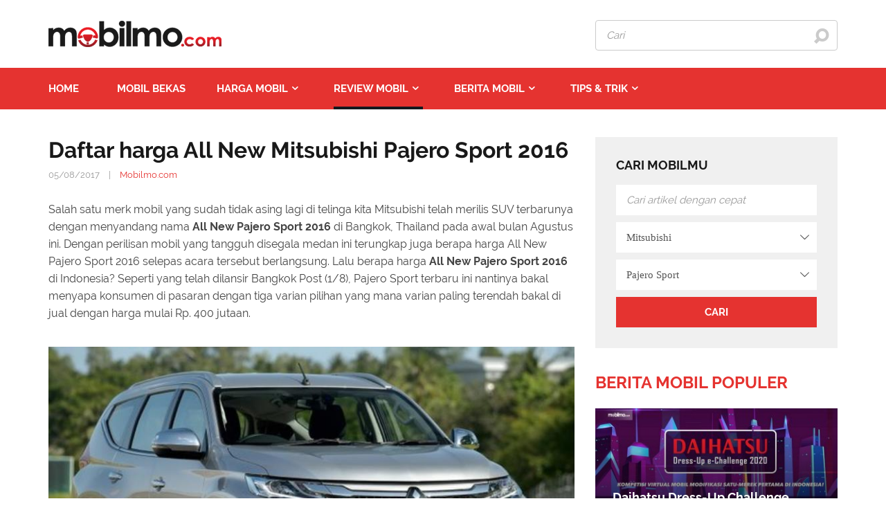

--- FILE ---
content_type: text/html; charset=utf-8
request_url: https://mobilmo.com/review-mobil/daftar-harga-all-new-mitsubishi-pajero-sport-2016-aid1013
body_size: 13733
content:
<!DOCTYPE html>

<html lang="id">
<head>
    <meta charset="utf-8">
    <meta http-equiv="X-UA-Compatible" content="IE=edge">
    <meta name="viewport" content="width=device-width, initial-scale=1">
    <link href="/Content/images/favicon.png" rel="shortcut icon" type="image/x-icon" />
    <script data-ad-client="ca-pub-3991376455024704" async src="https://pagead2.googlesyndication.com/pagead/js/adsbygoogle.js"></script>
    <meta name="google-site-verification" content="sK0AxeI5O-bB6Yqf8iSJoWq-YXtW5K_aL5QczGuvdas" />
    <script src="https://api.flygame.io/sdk/widget/id_mobilmo.1445.js" async></script>


    <title>Daftar harga All New Mitsubishi Pajero Sport 2016</title>
        <meta name="robots" content="index,follow" />
    <meta name="description" content="Salah satu merk mobil yang sudah tidak asing lagi di telinga kita Mitsubishi telah merilis SUV terbarunya dengan menyandang nama All New Pajero Sport 2016 di Bangkok, Thailand pada awal bulan Agustus ini. Dengan perilisan mobil yang tangguh disegala medan ini terungkap juga berapa harga All New Pajero Sport 2016 selepas acara tersebut berlangsung." />

    <meta name="keywords" content="Mobil terbaru, All New Pajero Sport 2016, Harga Pajero Sport terbaru, Harga mobil, Mitsubishi Pajero Sport 2016, Mobil Mitsubishi Terbaru, Daftar harga mobil" />

    <meta property="og:site_name" content="mobilmo.com" /><meta property="og:title" content="Daftar harga All New Mitsubishi Pajero Sport 2016" /><meta property="og:type" content="article" /><meta property="og:description" content="Salah satu merk mobil yang sudah tidak asing lagi di telinga kita Mitsubishi telah merilis SUV terbarunya dengan menyandang nama All New Pajero Sport 2016 di Bangkok, Thailand pada awal bulan Agustus ini. Dengan perilisan mobil yang tangguh disegala medan ini terungkap juga berapa harga All New Pajero Sport 2016 selepas acara tersebut berlangsung." /><meta property="og:url" content="https://mobilmo.com/review-mobil/daftar-harga-all-new-mitsubishi-pajero-sport-2016-aid1013" /><meta property="og:image" content="https://img.mobilmo.com/2018/01/30/harga-all-new-pajero-c6d4.jpg" /><meta property="og:image:type" content="image/jpg" /><meta property="og:image:width" content="620" /><meta property="og:image:height" content="324" />
    <link rel="canonical" href="https://mobilmo.com/review-mobil/daftar-harga-all-new-mitsubishi-pajero-sport-2016-aid1013" /> <meta name="geo.region" content="ID" /> <meta name="geo.placename" content="Jakarta" /> <meta name="geo.position" content="-6.17511;106.865039" /> <meta name="ICBM" content="-6.17511, 106.865039" /> 
    <link rel="alternate" href="https://mobilmo.com/review-mobil/daftar-harga-all-new-mitsubishi-pajero-sport-2016-aid1013" media="only screen and (max-width: 640px)" /><link rel="alternate" href="https://mobilmo.com/review-mobil/daftar-harga-all-new-mitsubishi-pajero-sport-2016-aid1013" media="handheld" /><link rel="alternate" href="https://mobilmo.com/review-mobil/daftar-harga-all-new-mitsubishi-pajero-sport-2016-aid1013" hreflang="id-id" /><meta http-equiv="content-language" content="id" />
    

    <meta property="og:image" content="https://mobilmo.com/Content/images/logo.png" />
    <meta property="og:image:alt" content="Daftar harga All New Mitsubishi Pajero Sport 2016" />
    <meta property="og:locale" content="id_ID" />
    <meta property="fb:pages" content="221222301232127" />

    <meta property="og:locale:alternate" content="en_US" />
    <meta property="og:locale:alternate" content="en_GB" />


    <script src="/Scripts/lazysizes.min.js" async>
    </script>
<script type="application/ld+json">{"@context": "https://schema.org","@type": "NewsArticle","mainEntityOfPage": {"@type": "WebPage","@id": "https://mobilmo.com/review-mobil/daftar-harga-all-new-mitsubishi-pajero-sport-2016-aid1013"},"headline": "Daftar harga All New Mitsubishi Pajero Sport 2016","image": ["https://img.mobilmo.com//2018/01/30/harga-all-new-pajero-c6d4.jpg"],"datePublished": "2017-08-05T05:14:00","dateModified": "2018-05-07T02:14:54","author": {"@type": "Person","name": "Mobilmo.com"},"publisher": {"@type": "Organization","name": "mobilmo.com","logo": {"@type": "ImageObject","url": "https://img.mobilmo.com/crop/700x310/2018/01/30/harga-all-new-pajero-c6d4.jpg","height": "700","width": "700"        }},"description": "Salah satu merk mobil yang sudah tidak asing lagi di telinga kita Mitsubishi telah merilis SUV terbarunya dengan menyandang nama All New Pajero Sport 2016 di Bangkok, Thailand pada awal bulan Agustus ini. Dengan perilisan mobil yang tangguh disegala medan ini terungkap juga berapa harga All New Pajero Sport 2016 selepas acara tersebut berlangsung."}</script>
    <link href="/StyleLibForDesktop?v=_mvqDnPfa3R-HGD00ZMcmEFClrkwBiFUKV_jtkx2boo1" rel="stylesheet"/>


    


    <link href="/StyleForListing?v=KmRuMBN42VmyttiFs8x7LgDveBdX2JomR_qOsmZdW-81" rel="stylesheet"/>


    <link href="/StyleForDesktop?v=mctofPIsyWcxhEbbaqEtuSkWiolufSF968XLRrjSd7A1" rel="stylesheet"/>




    <!-- Global site tag (gtag.js) - Google Analytics -->




<!-- Google Tag Manager -->
<script>
    (function (w, d, s, l, i) {
    w[l] = w[l] || []; w[l].push({
        'gtm.start':
            new Date().getTime(), event: 'gtm.js'
    }); var f = d.getElementsByTagName(s)[0],
        j = d.createElement(s), dl = l != 'dataLayer' ? '&l=' + l : ''; j.async = true; j.src =
            'https://www.googletagmanager.com/gtm.js?id=' + i + dl; f.parentNode.insertBefore(j, f);
    })(window, document, 'script', 'dataLayer', 'GTM-KRKW3LC');</script>
<!-- End Google Tag Manager -->
</head>
<body>
    <!-- Google Tag Manager (noscript) -->
<noscript>
    <iframe src="https://www.googletagmanager.com/ns.html?id=GTM-KRKW3LC"
            height="0" width="0" style="display:none;visibility:hidden"></iframe>
</noscript>
<!-- End Google Tag Manager (noscript) -->

    

<div class="header" id="header">
    <div class="main">
        <a href="/" class="logo">
            <img src="/Content/images/logo.png" title="Mobilmo.com" alt="Mobilmo.com" />
        </a>
        <div class="box-search">
    <div class="search">
        <input type="text" id="keywordhome" class="input-text" value="" placeholder="Cari" maxlength="100">
        <button class="button-search" onclick="SearchKeywordHome();"><i class=" icon-search"></i></button>
        <span class="icon-close" onclick="showsearch();"><i class="icon-cancel"></i></span>
    </div>
    <span class="icon-mobile" onclick="showsearch();"><i class=" icon-search"></i></span>
</div>



    </div>
</div>



<div class="navi">
    <div class="main">
        <ul class="menu-top">
            <li>
                <a href="/" class="dropdown-item" title="Home"><b class="lg-md">Home </b> <span class="xs"><i class="icon-home"></i></span></a>
            </li>
            <li>
                <a href="/mobil-dijual" class="dropdown-item" title="Mobil bekas">
                    Mobil Bekas
                </a>
            </li>
            <li class="">
                <b data-key="harga-mobil" data-toggle="dropdown" class="dropdown-item" title="Harga Mobil">Harga Mobil<i class="icon-down-open"></i> </b><div class="dropdown-backdrop"></div>
                <div class="sub-menu">
                    <ul class="list-item-menu">
                        <li class="parentmenu"><a href="/harga-mobil" title="Harga Mobil"><i class="icon-angle-right"></i>Harga Mobil</a></li>
                            <li class="">
                                <a title="Harga mobil Toyota" href="/harga-mobil/toyota">
                                    <i class="icon-angle-right"></i>Harga mobil Toyota
                                </a>
                            </li>
                            <li class="">
                                <a title="Harga mobil Honda" href="/harga-mobil/honda">
                                    <i class="icon-angle-right"></i>Harga mobil Honda
                                </a>
                            </li>
                            <li class="">
                                <a title="Harga mobil Daihatsu" href="/harga-mobil/daihatsu">
                                    <i class="icon-angle-right"></i>Harga mobil Daihatsu
                                </a>
                            </li>
                            <li class="">
                                <a title="Harga mobil Nissan" href="/harga-mobil/nissan">
                                    <i class="icon-angle-right"></i>Harga mobil Nissan
                                </a>
                            </li>
                            <li class="">
                                <a title="Harga mobil Suzuki" href="/harga-mobil/suzuki">
                                    <i class="icon-angle-right"></i>Harga mobil Suzuki
                                </a>
                            </li>
                            <li class="">
                                <a title="Harga mobil Kia" href="/harga-mobil/kia">
                                    <i class="icon-angle-right"></i>Harga mobil Kia
                                </a>
                            </li>
                            <li class="">
                                <a title="Harga mobil Mitsubishi" href="/harga-mobil/mitsubishi">
                                    <i class="icon-angle-right"></i>Harga mobil Mitsubishi
                                </a>
                            </li>
                            <li class="">
                                <a title="Harga mobil BMW" href="/harga-mobil/bmw">
                                    <i class="icon-angle-right"></i>Harga mobil BMW
                                </a>
                            </li>
                            <li class="">
                                <a title="Harga mobil Isuzu" href="/harga-mobil/isuzu">
                                    <i class="icon-angle-right"></i>Harga mobil Isuzu
                                </a>
                            </li>
                            <li class="">
                                <a title="Harga mobil Datsun" href="/harga-mobil/datsun">
                                    <i class="icon-angle-right"></i>Harga mobil Datsun
                                </a>
                            </li>
                    </ul>
                        <div class="content-list-submenu">
        <div class="content-list-item ">
            <div class="row">
                    <div class="col-4">
                        <div class="photo">
                            <a href="/harga-mobil/daftar-harga-toyota-november-2021-aid3068" title="Daftar Harga Toyota November 2021">
                                <img src="https://img.mobilmo.com/crop/255x143/2019/09/16/KM1pHMws/toyota-calya-1-2-g-2019-111-9ae1.jpeg" alt="Daftar Harga Toyota November 2021" title="Daftar Harga Toyota November 2021" />
                            </a>
                        </div>
                        <div class="info">
                            <h2 class="title"><a href="/harga-mobil/daftar-harga-toyota-november-2021-aid3068" title="Daftar Harga Toyota November 2021">Daftar Harga Toyota November 2021</a></h2>
                            <p class="date">01/11/2021 </p>
                        </div>
                    </div>
                    <div class="col-4">
                        <div class="photo">
                            <a href="/harga-mobil/daftar-harga-mobil-honda-november-2021-aid3234" title="Daftar Harga Mobil Honda November 2021">
                                <img src="https://img.mobilmo.com/crop/255x143/2019/05/13/KM1pHMws/dsc-1012-all-new-honda-brio-satya-21fb.jpg" alt="Daftar Harga Mobil Honda November 2021" title="Daftar Harga Mobil Honda November 2021" />
                            </a>
                        </div>
                        <div class="info">
                            <h2 class="title"><a href="/harga-mobil/daftar-harga-mobil-honda-november-2021-aid3234" title="Daftar Harga Mobil Honda November 2021">Daftar Harga Mobil Honda November 2021</a></h2>
                            <p class="date">01/11/2021 </p>
                        </div>
                    </div>
                    <div class="col-4">
                        <div class="photo">
                            <a href="/harga-mobil/daftar-harga-datsun-november-2021-aid3299" title="Daftar Harga Datsun November 2021">
                                <img src="https://img.mobilmo.com/crop/255x143/2018/09/21/E7uYC7dI/datsun-go-bb46.jpg" alt="Daftar Harga Datsun November 2021" title="Daftar Harga Datsun November 2021" />
                            </a>
                        </div>
                        <div class="info">
                            <h2 class="title"><a href="/harga-mobil/daftar-harga-datsun-november-2021-aid3299" title="Daftar Harga Datsun November 2021">Daftar Harga Datsun November 2021</a></h2>
                            <p class="date">01/11/2021 </p>
                        </div>
                    </div>
            </div>
        </div>
    </div>


                </div>
            </li>

            <li class="active-menu">
                <b data-key="review-mobil" data-toggle="dropdown" class="dropdown-item" title="Review Mobil">Review Mobil<i class="icon-down-open"></i> </b><div class="dropdown-backdrop"></div>
                <div class="sub-menu">
                    <ul class="list-item-menu">
                        <li class="parentmenu"> <a href="/review-mobil" title="Review Mobil"><i class="icon-angle-right"></i>Review Mobil</a></li>
                            <li class="">
                                <a title="Harga mobil Toyota" href="/review-mobil/toyota">
                                    <i class="icon-angle-right"></i>Review mobil Toyota
                                </a>
                            </li>
                            <li class="">
                                <a title="Harga mobil Honda" href="/review-mobil/honda">
                                    <i class="icon-angle-right"></i>Review mobil Honda
                                </a>
                            </li>
                            <li class="">
                                <a title="Harga mobil Daihatsu" href="/review-mobil/daihatsu">
                                    <i class="icon-angle-right"></i>Review mobil Daihatsu
                                </a>
                            </li>
                            <li class="">
                                <a title="Harga mobil Nissan" href="/review-mobil/nissan">
                                    <i class="icon-angle-right"></i>Review mobil Nissan
                                </a>
                            </li>
                            <li class="">
                                <a title="Harga mobil Suzuki" href="/review-mobil/suzuki">
                                    <i class="icon-angle-right"></i>Review mobil Suzuki
                                </a>
                            </li>
                            <li class="">
                                <a title="Harga mobil Kia" href="/review-mobil/kia">
                                    <i class="icon-angle-right"></i>Review mobil Kia
                                </a>
                            </li>
                            <li class="active-submenu">
                                <a title="Harga mobil Mitsubishi" href="/review-mobil/mitsubishi">
                                    <i class="icon-angle-right"></i>Review mobil Mitsubishi
                                </a>
                            </li>
                            <li class="">
                                <a title="Harga mobil BMW" href="/review-mobil/bmw">
                                    <i class="icon-angle-right"></i>Review mobil BMW
                                </a>
                            </li>
                            <li class="">
                                <a title="Harga mobil Isuzu" href="/review-mobil/isuzu">
                                    <i class="icon-angle-right"></i>Review mobil Isuzu
                                </a>
                            </li>
                            <li class="">
                                <a title="Harga mobil Datsun" href="/review-mobil/datsun">
                                    <i class="icon-angle-right"></i>Review mobil Datsun
                                </a>
                            </li>
                    </ul>
                    
    <div class="content-list-submenu">
        <div class="content-list-item ">
            <div class="row">
                    <div class="col-4">
                        <div class="photo">
                            <a href="/review-mobil/spesifikasi-brv-2022-semua-yang-perlu-anda-ketahui-sebelum-membeli-aid5998" title="Spesifikasi BRV 2022: Semua yang Perlu Anda Ketahui Sebelum Membeli">
                                <img src="https://img.mobilmo.com/crop/255x143/2023/03/28/zYoOxuFd/honda-brv-2022-1a43.jpg" alt="Spesifikasi BRV 2022: Semua yang Perlu Anda Ketahui Sebelum Membeli" title="Spesifikasi BRV 2022: Semua yang Perlu Anda Ketahui Sebelum Membeli" />
                            </a>
                        </div>
                        <div class="info">
                            <h2 class="title"><a href="/review-mobil/spesifikasi-brv-2022-semua-yang-perlu-anda-ketahui-sebelum-membeli-aid5998" title="Spesifikasi BRV 2022: Semua yang Perlu Anda Ketahui Sebelum Membeli">Spesifikasi BRV 2022: Semua yang Perlu Anda Ketahui Sebelum Membeli</a></h2>
                            <p class="date">28/03/2023 </p>
                        </div>
                    </div>
                    <div class="col-4">
                        <div class="photo">
                            <a href="/review-mobil/berapa-dimensi-avanza-2010-informasi-dasar-tentang-toyota-avanza-2010-aid5984" title="Berapa dimensi Avanza 2010? Informasi dasar tentang Toyota Avanza 2010">
                                <img src="https://img.mobilmo.com/crop/255x143/2023/01/16/h6lLpCjl/dimensi-avanza-2010-556d.png" alt="Berapa dimensi Avanza 2010? Informasi dasar tentang Toyota Avanza 2010" title="Berapa dimensi Avanza 2010? Informasi dasar tentang Toyota Avanza 2010" />
                            </a>
                        </div>
                        <div class="info">
                            <h2 class="title"><a href="/review-mobil/berapa-dimensi-avanza-2010-informasi-dasar-tentang-toyota-avanza-2010-aid5984" title="Berapa dimensi Avanza 2010? Informasi dasar tentang Toyota Avanza 2010">Berapa dimensi Avanza 2010? Informasi dasar tentang Toyota Avanza 2010</a></h2>
                            <p class="date">25/01/2023 </p>
                        </div>
                    </div>
                    <div class="col-4">
                        <div class="photo">
                            <a href="/review-mobil/spesifikasi-innova-2005-model-mpv-untuk-keluarga-indonesia-aid5983" title="Spesifikasi Innova 2005: Model MPV Untuk Keluarga Indonesia">
                                <img src="https://img.mobilmo.com/crop/255x143/2023/01/16/h6lLpCjl/interior-mobil-innova-2005-d4ec.png" alt="Spesifikasi Innova 2005: Model MPV Untuk Keluarga Indonesia" title="Spesifikasi Innova 2005: Model MPV Untuk Keluarga Indonesia" />
                            </a>
                        </div>
                        <div class="info">
                            <h2 class="title"><a href="/review-mobil/spesifikasi-innova-2005-model-mpv-untuk-keluarga-indonesia-aid5983" title="Spesifikasi Innova 2005: Model MPV Untuk Keluarga Indonesia">Spesifikasi Innova 2005: Model MPV Untuk Keluarga Indonesia</a></h2>
                            <p class="date">22/01/2023 </p>
                        </div>
                    </div>

            </div>
        </div>
    </div>


                </div>
            </li>

            
            

        <li class="">
            <b data-key="berita-mobil" data-toggle="dropdown" class="dropdown-item" title="Berita Mobil">Berita Mobil<i class="icon-down-open"></i> </b><div class="dropdown-backdrop"></div>
            <div class="sub-menu">
                <ul class="list-item-menu">
                    <li class="parentmenu"> <a href="/berita-mobil" title="Berita Mobil"><i class="icon-angle-right"></i> Berita Mobil</a></li>
                            <li class="">
                                <a title="Event dan Pameran" href="/berita-mobil/event-dan-pameran"><i class="icon-angle-right"></i>Event dan Pameran</a>
                            </li>
                            <li class="">
                                <a title="Hot Promo" href="/berita-mobil/hot-promo"><i class="icon-angle-right"></i>Hot Promo</a>
                            </li>
                            <li class="">
                                <a title="Pasar Mobil" href="/berita-mobil/pasar-mobil"><i class="icon-angle-right"></i>Pasar Mobil</a>
                            </li>
                            <li class="">
                                <a title="Mobil baru" href="/berita-mobil/mobil-baru"><i class="icon-angle-right"></i>Mobil baru</a>
                            </li>
                </ul>
                    <div class="content-list-submenu">
        <div class="content-list-item ">
            <div class="row">
                    <div class="col-4">
                        <div class="photo">
                            <a href="/pasar-mobil/pajak-avanza-2022-harga-cara-cek-dan-cara-bayarnya-aid5996" title="Pajak Avanza 2022: Harga, Cara Cek dan Cara Bayarnya?">
                                <img src="https://img.mobilmo.com/crop/255x143/2023/03/23/h6lLpCjl/pajak-avanza-2022-bf30.jpg" alt="Pajak Avanza 2022: Harga, Cara Cek dan Cara Bayarnya?" title="Pajak Avanza 2022: Harga, Cara Cek dan Cara Bayarnya?" />
                            </a>
                        </div>
                        <div class="info">
                            <h2 class="title"><a href="/pasar-mobil/pajak-avanza-2022-harga-cara-cek-dan-cara-bayarnya-aid5996" title="Pajak Avanza 2022: Harga, Cara Cek dan Cara Bayarnya?">Pajak Avanza 2022: Harga, Cara Cek dan Cara Bayarnya?</a></h2>
                            <p class="date">26/03/2023 </p>
                        </div>
                    </div>
                    <div class="col-4">
                        <div class="photo">
                            <a href="/pasar-mobil/beli-mobil-baru-dapat-lagi-diskon-ppnbm-100-hingga-akhir-agustus-aid5855" title="Beli Mobil Baru Dapat Lagi Diskon PPnBM 100% Hingga Akhir Agustus">
                                <img src="https://img.mobilmo.com/crop/255x143/2021/06/14/f8286LtF/relaksasi-ppnbm-0378.jpg" alt="Beli Mobil Baru Dapat Lagi Diskon PPnBM 100% Hingga Akhir Agustus" title="Beli Mobil Baru Dapat Lagi Diskon PPnBM 100% Hingga Akhir Agustus" />
                            </a>
                        </div>
                        <div class="info">
                            <h2 class="title"><a href="/pasar-mobil/beli-mobil-baru-dapat-lagi-diskon-ppnbm-100-hingga-akhir-agustus-aid5855" title="Beli Mobil Baru Dapat Lagi Diskon PPnBM 100% Hingga Akhir Agustus">Beli Mobil Baru Dapat Lagi Diskon PPnBM 100% Hingga Akhir Agustus</a></h2>
                            <p class="date">06/12/2021 </p>
                        </div>
                    </div>
                    <div class="col-4">
                        <div class="photo">
                            <a href="/pasar-mobil/ada-program-menarik-honda-optimis-penjualan-mobil-honda-di-bulan-bulan-berikutnya-positif-aid5859" title="Ada Program Menarik, Honda Optimis Penjualan Mobil Honda Di Bulan-Bulan Berikutnya Positif">
                                <img src="https://img.mobilmo.com/crop/255x143/2021/06/15/UOgDFPLZ/logo-mobil-honda-5044.png" alt="Ada Program Menarik, Honda Optimis Penjualan Mobil Honda Di Bulan-Bulan Berikutnya Positif" title="Ada Program Menarik, Honda Optimis Penjualan Mobil Honda Di Bulan-Bulan Berikutnya Positif" />
                            </a>
                        </div>
                        <div class="info">
                            <h2 class="title"><a href="/pasar-mobil/ada-program-menarik-honda-optimis-penjualan-mobil-honda-di-bulan-bulan-berikutnya-positif-aid5859" title="Ada Program Menarik, Honda Optimis Penjualan Mobil Honda Di Bulan-Bulan Berikutnya Positif">Ada Program Menarik, Honda Optimis Penjualan Mobil Honda Di Bulan-Bulan Berikutnya Positif</a></h2>
                            <p class="date">06/12/2021 </p>
                        </div>
                    </div>

            </div>
        </div>
    </div>

            </div>
        </li>
        <li class="">
            <b data-key="tips-trik" data-toggle="dropdown" class="dropdown-item" title="Tips &amp; Trik">Tips &amp; Trik<i class="icon-down-open"></i> </b><div class="dropdown-backdrop"></div>
            <div class="sub-menu">
                <ul class="list-item-menu">
                    <li class="parentmenu"> <a href="/tips-trik" title="Tips &amp; Trik"><i class="icon-angle-right"></i> Tips &amp; Trik</a></li>
                            <li class="">
                                <a title="Pengemudian mobil" href="/tips-trik/pengemudian-mobil"><i class="icon-angle-right"></i>Pengemudian mobil</a>
                            </li>
                            <li class="">
                                <a title="TOP mobil" href="/tips-trik/top-mobil"><i class="icon-angle-right"></i>TOP mobil</a>
                            </li>
                            <li class="">
                                <a title="Jual beli mobil" href="/tips-trik/jual-beli-mobil"><i class="icon-angle-right"></i>Jual beli mobil</a>
                            </li>
                            <li class="">
                                <a title="Perawatan mobil" href="/tips-trik/perawatan-mobil"><i class="icon-angle-right"></i>Perawatan mobil</a>
                            </li>
                </ul>
                    <div class="content-list-submenu">
        <div class="content-list-item ">
            <div class="row">
                    <div class="col-4">
                        <div class="photo">
                            <a href="/jual-beli-mobil/harga-mobil-avanza-bekas-dibawah-100-juta-temukan-pilihan-terbaik-aid6000" title="Harga Mobil Avanza Bekas Dibawah 100 Juta: Temukan Pilihan Terbaik">
                                <img src="https://img.mobilmo.com/crop/255x143/2023/03/29/zYoOxuFd/69df6deab1b31a16f749a8c8f8421c32-e102.jpg" alt="Harga Mobil Avanza Bekas Dibawah 100 Juta: Temukan Pilihan Terbaik" title="Harga Mobil Avanza Bekas Dibawah 100 Juta: Temukan Pilihan Terbaik" />
                            </a>
                        </div>
                        <div class="info">
                            <h2 class="title"><a href="/jual-beli-mobil/harga-mobil-avanza-bekas-dibawah-100-juta-temukan-pilihan-terbaik-aid6000" title="Harga Mobil Avanza Bekas Dibawah 100 Juta: Temukan Pilihan Terbaik">Harga Mobil Avanza Bekas Dibawah 100 Juta: Temukan Pilihan Terbaik</a></h2>
                            <p class="date">30/03/2023 </p>
                        </div>
                    </div>
                    <div class="col-4">
                        <div class="photo">
                            <a href="/perawatan-mobil/cara-cek-dan-bayar-pajak-mobil-fortuner-aid5997" title="Cara Cek Dan Bayar Pajak Mobil Fortuner">
                                <img src="https://img.mobilmo.com/crop/255x143/2023/03/23/h6lLpCjl/harga-pajak-mobil-fortuner-2022-1aa5.png" alt="Cara Cek Dan Bayar Pajak Mobil Fortuner" title="Cara Cek Dan Bayar Pajak Mobil Fortuner" />
                            </a>
                        </div>
                        <div class="info">
                            <h2 class="title"><a href="/perawatan-mobil/cara-cek-dan-bayar-pajak-mobil-fortuner-aid5997" title="Cara Cek Dan Bayar Pajak Mobil Fortuner">Cara Cek Dan Bayar Pajak Mobil Fortuner</a></h2>
                            <p class="date">29/03/2023 </p>
                        </div>
                    </div>
                    <div class="col-4">
                        <div class="photo">
                            <a href="/perawatan-mobil/cara-cek-pajak-kendaraan-jateng-2022-aid5995" title="Cara Cek pajak kendaraan Jateng 2022">
                                <img src="https://img.mobilmo.com/crop/255x143/2023/03/15/h6lLpCjl/cara-cek-pajak-kendaraan-jateng-2022-1702.png" alt="Cara Cek pajak kendaraan Jateng 2022" title="Cara Cek pajak kendaraan Jateng 2022" />
                            </a>
                        </div>
                        <div class="info">
                            <h2 class="title"><a href="/perawatan-mobil/cara-cek-pajak-kendaraan-jateng-2022-aid5995" title="Cara Cek pajak kendaraan Jateng 2022">Cara Cek pajak kendaraan Jateng 2022</a></h2>
                            <p class="date">23/03/2023 </p>
                        </div>
                    </div>

            </div>
        </div>
    </div>

            </div>
        </li>


        </ul>
    </div>
</div>



    
<div class="main">
    <div class="content">
        <!--box left-->
        <div class="a-column">
            <div class="full-width pull-left">
                <div class="box-detail">
                    <h1 class="title-detail">
                        Daftar harga All New Mitsubishi Pajero Sport 2016
                    </h1>
                    <p class="date-source">
                        <b class="date">05/08/2017</b>
                            <span class="xs-hiden">|</span>
                            <b class="source"> Mobilmo.com</b>
                    </p>
                    <div class="detail">
                        Salah satu merk mobil yang sudah tidak asing lagi di telinga kita Mitsubishi telah merilis SUV terbarunya dengan menyandang nama <strong>All New Pajero Sport 2016</strong> di Bangkok, Thailand pada awal bulan Agustus ini. Dengan perilisan mobil yang tangguh disegala medan ini terungkap juga berapa harga All New Pajero Sport 2016 selepas acara tersebut berlangsung.

Lalu berapa harga <strong>All New Pajero Sport 2016</strong> di Indonesia? Seperti yang telah dilansir Bangkok Post (1/8), Pajero Sport terbaru ini nantinya bakal menyapa konsumen di pasaran dengan tiga varian pilihan yang mana varian paling terendah bakal di jual dengan harga mulai Rp. 400 jutaan.

<p style="text-align:center"><img  class="aligncenter size-full wp-image-5028"   src="https://img.mobilmo.com/wp-content/uploads/2015/08/Harga-All-New-Pajero-Sport-2016.jpg"  title="Harga All New Pajero Sport 2016"  /></p>

Varian terendah yaitu All New Pajero Sport GLS 2WD, tipe terendah ini oleh Mitsubishi bakal dijual dengan banderol harga 1.138.000 Baht atau setara Rp. 439.5 jutaan. Sedangkan untuk tipe diatasnya GT 2WD bakal beredar dipasaran dengan banderol harga 1.250.000 Baht atau sekitar Rp. 482.6 jutaan. Sementara itu untuk varian paling mewah yakni, All New Pajero Sport GT Premium yang hadir dengan mengandalkan sistem pengerak 4 Whell Drive atau yang sering dikenal dengan 4WD bakal dibanderol dengan harga 1.450 Baht atau sekitar Rp. 560 jutaan.

All New Pajero Sport 2016 ini hadir dengan mengendong mesin terbaru yang memiliki kapasitas 2.4 liter MIVEC Turbo Diesel. Disebutkan bahwa mesin yang dipasangkan ini mampu menghasilkan tenaga hingga 181PS (178hp) dan torsi maksimum pada angka 430 Nm (317 lb-ft). mungkin sebagai sebuah kejutan, bahwa Mitsubishi juga membekali mesin tersebut dengan transmisi otomatis 8 percepatan.

Selain hadir dengan mengusung desain eksterior yang mengalami penyegaran dari model sebelumnya, Mitsubishi juga menambahkan panjang ukuran pada kabin <a href="https://mobilmo.com/desain-mewah-interior-all-new-mitsubishi-pajero-sport-2016-4992" target="_blank">interior All New Pajero Sport 2016</a> sepanjang 90 mm. tentunya dengan penambahan panjang ini akan membuat kabinya bertambah lega karena panjang total yang dimilikinya menjadi 4.785 mm.

<p style="text-align:center"><img  class="aligncenter size-full wp-image-5029"   src="https://img.mobilmo.com/wp-content/uploads/2015/08/Test-Drive-All-New-Pajero-Sport-2016.jpg"  title="Test Drive All New Pajero Sport 2016"  /></p>

Selain itu, fitur baru seperti <em>Forward Collision Mitigation (FCM)</em> akan menjadikan salah satu sistem yang bisa membaca jarak aman saat mengemudi meskipun tanpa menginjak pedal rem secara otomatis akan terhindar menabrak mobil di depannya.

Baca juga : <strong><a href="https://mobilmo.com/video-uji-coba-all-new-pajero-sport-2016-dengan-menggunakan-fcm-5021" target="_blank">Video Uji Coba All New Pajero Sport 2016 dengan menggunakan FCM</a></strong>

<a href="https://mobilmo.com/inilah-fitur-baru-dan-dapur-pacu-mitsubishi-pajero-sport-2016-4902" target="_blank">SUV terbaru buatan Mitsubishi</a> ini diperkirakan bakal dijual di Indonesia pada akhir tahun 2015 atau mungkin pada awal tahun 2016 mendatang. Meskipun pemesanan unit domestic mulai saat ini sudah bisa dilakukan, namun tetap saja pengiriman unit ke konsumen bakal dilakukan pada bulan Desember mendatang.

<strong>Simak juga :</strong>

<strong><a href="https://mobilmo.com/tahun-depan-toyota-all-new-fortuner-2016-diluncurkan-di-indonesia-6085" target="_blank">SUV yang menjadi Pesaing terberat All New Pajero Sport 2016</a></strong>

<strong><a class="row-title" title="Edit “Mitsubishi Sudah Mulai Membuka Pesanan Untuk All New Pajero Sport 2016”" href="https://mobilmo.com/mitsubishi-sudah-mulai-membuka-pesanan-untuk-all-new-pajero-sport-2016-6222" target="_blank">Mitsubishi Sudah Mulai Membuka Pesanan Untuk All New Pajero Sport 2016</a></strong>
                        <div class="socical-content">
    <div class="display-ib lh-12">
        <!-- Place this tag in your head or just before your close body tag. -->
        <a href="https://mobilmo.com/arid-1013" class="twitter-share-button" data-show-count="false" rel="nofollow">Tweet</a>
        <script async src="//platform.twitter.com/widgets.js" charset="utf-8"></script>
        <!-- Place this tag where you want the share button to render. -->

        <div class="fb-like" data-href="https://mobilmo.com/arid-1013" data-layout="button_count" data-action="like" data-show-faces="true" data-share="false"></div>

        <div class="fb-share-button" data-href="https://mobilmo.com/arid-1013" data-layout="button" data-size="small" data-mobile-iframe="true">
            <a class="fb-xfbml-parse-ignore" target="_blank" href="https://www.facebook.com/sharer/sharer.php?u=https://mobilmo.com/arid-1013%2F&amp;src=sdkpreparse" rel="nofollow">Share</a>
        </div>
        <div class="g-plusone" data-size="medium" data-annotation="none" data-href="https://mobilmo.com/arid-1013"></div>
    </div>
</div>


                        


                    </div>
                </div>
                    <h2 class="heading">Review mobil serupa</h2>
    <ul class="list-new">
    <li>
        <div class="photo">
            <a href="/review-mobil/update-harga-mobil-mitsubishi-semua-merek-bulan-september-aid1388" title="(Update) harga mobil Mitsubishi Semua Merek Bulan September" class="img">
                <img alt="(Update) harga mobil Mitsubishi Semua Merek Bulan September" src="https://img.mobilmo.com/crop/365x205/2018/01/30/update-harga-mitsubi-001c.png" title="(Update) harga mobil Mitsubishi Semua Merek Bulan September" />
            </a>
        </div>
        <div class="info">
            <p class="date-source">
                <b class="date">05/08/2017</b>
                    <span class="xs-hiden">|</span>
                    <b class="source"> Mobilmo.com</b>
            </p>
            <h3 class="title"> <a href="/review-mobil/update-harga-mobil-mitsubishi-semua-merek-bulan-september-aid1388" title="(Update) harga mobil Mitsubishi Semua Merek Bulan September">(Update) harga mobil Mitsubishi Semua Merek Bulan September</a></h3>
            <p class="description">
                PT Krama Yudha Tiga Berlian Motors (KTB) selaku distributor resmi semua kendaraan Mitsubishi memasarkan mobil penumpang di Indonesia sebanyak lima model. Yaitu Pajero Sport, Mirage, Delica, Outlander Sport hingga model LCV (light commercial vehicle) Strada Triton.
            </p>
        </div>
    </li>

    <li>
        <div class="photo">
            <a href="/review-mobil/spesifikasi-mitsubishi-new-pajero-sport-dakar-ultimate-4x4-at-2021-varian-tertinggi-lebih-lengkap-aid5733" title="Spesifikasi Mitsubishi New Pajero Sport Dakar Ultimate 4x4 AT 2021 : Varian Tertinggi Lebih Lengkap" class="img">
                <img alt="Spesifikasi Mitsubishi New Pajero Sport Dakar Ultimate 4x4 AT 2021 : Varian Tertinggi Lebih Lengkap" src="https://img.mobilmo.com/crop/365x205/2021/02/23/UOgDFPLZ/mitsubishi-new-pajero-sport-dakkar-ultimate-at-202-ed5c.png" title="Spesifikasi Mitsubishi New Pajero Sport Dakar Ultimate 4x4 AT 2021 : Varian Tertinggi Lebih Lengkap" />
            </a>
        </div>
        <div class="info">
            <p class="date-source">
                <b class="date">26/02/2021</b>
                    <span class="xs-hiden">|</span>
                    <b class="source"> Abdul</b>
            </p>
            <h3 class="title"> <a href="/review-mobil/spesifikasi-mitsubishi-new-pajero-sport-dakar-ultimate-4x4-at-2021-varian-tertinggi-lebih-lengkap-aid5733" title="Spesifikasi Mitsubishi New Pajero Sport Dakar Ultimate 4x4 AT 2021 : Varian Tertinggi Lebih Lengkap">Spesifikasi Mitsubishi New Pajero Sport Dakar Ultimate 4x4 AT 2021 : Varian Tertinggi Lebih Lengkap</a></h3>
            <p class="description">
                Beragam segmen kendaraan meramaikan pasar otomotif Indonesia. Pajero Sport menjadi salah satu yang masuk dalam segmen tersebut. Baru-baru ini mobil tersebut mendapatkan facelift dengan beragam perubahan dan penambahan fitur menarik. Mari kita simak ulasannya tentang spesifikasi Mitsubishi New Pajero Sport Dakar Ultimate 4x4 AT 2021.
            </p>
        </div>
    </li>

    <li>
        <div class="photo">
            <a href="/review-mobil/review-mitsubishi-pajero-sport-exceed-limited-2013-mobil-suv-mesin-bertenaga-sparepart-mudah-aid5461" title="Review Mitsubishi Pajero Sport Exceed Limited 2013 : Mobil SUV Mesin Bertenaga Sparepart Mudah" class="img">
                <img alt="Review Mitsubishi Pajero Sport Exceed Limited 2013 : Mobil SUV Mesin Bertenaga Sparepart Mudah" src="https://img.mobilmo.com/crop/365x205/2020/07/23/UOgDFPLZ/samping-mitsubishi-pajero-sport-exceed-limited-201-cdc4.png" title="Review Mitsubishi Pajero Sport Exceed Limited 2013 : Mobil SUV Mesin Bertenaga Sparepart Mudah" />
            </a>
        </div>
        <div class="info">
            <p class="date-source">
                <b class="date">31/07/2020</b>
                    <span class="xs-hiden">|</span>
                    <b class="source"> Abdul</b>
            </p>
            <h3 class="title"> <a href="/review-mobil/review-mitsubishi-pajero-sport-exceed-limited-2013-mobil-suv-mesin-bertenaga-sparepart-mudah-aid5461" title="Review Mitsubishi Pajero Sport Exceed Limited 2013 : Mobil SUV Mesin Bertenaga Sparepart Mudah">Review Mitsubishi Pajero Sport Exceed Limited 2013 : Mobil SUV Mesin Bertenaga Sparepart Mudah</a></h3>
            <p class="description">
                Lantas bagaimana spek dan fiturnya Pajero Sport 2013 ? Mari kita simak ulasannya dalam review Mitsubishi Pajero Sport Exceed Limited 2013.
            </p>
        </div>
    </li>

    </ul>




                <div class="clear"></div>
                <div class="text-center mt-20">
                    <a href="/review-mobil/mitsubishi" class="more">Baca juga <i class="icon-right-open-big"></i></a>
                </div>
            </div>
        </div>
        <!--end box left-->
        <!--box right-->
        <div class="c-column">
            
<div class="box-search form-search">
    <h2 class="title">CARI MOBILMU</h2>
    <div class="box-input">

        <input type="text" id="keyword" placeholder="Cari artikel dengan cepat" maxlength="100" class="input-text keyword" />
    </div>
    <div class="w-445">
        <span class="custom-select">

            <select id="cboBrand" name="BrandId" class="select-box" onchange="GenerateModel(this);">
                <option value="0">Merek</option>
                    <option  value="72">Klasik dan Antik</option>
                    <option  value="84">Mercedes-Maybach</option>
                    <option  value="11">Mercedes-Benz</option>
                    <option  value="85">Oldsmobile</option>
                    <option  value="19">Aston Martin</option>
                    <option  value="87">Wrangler</option>
                    <option  value="29">Lamborghini</option>
                    <option  value="88">Wuling</option>
                    <option  value="83">Marvia</option>
                    <option  value="35">Rolls-Royce</option>
                    <option  value="82">Hafei</option>
                    <option  value="73">Mini Cooper</option>
                    <option  value="79">Argo</option>
                    <option  value="80">Bear</option>
                    <option  value="81">Dyna</option>
                    <option  value="30">Land Rover</option>
                    <option  value="86">Puma</option>
                    <option  value="14">Volkswagen</option>
                    <option  value="18">Alfa Romeo</option>
                    <option selected value="6">Mitsubishi</option>
                    <option  value="7">Chevrolet</option>
                    <option  value="74">Mobil CBU</option>
                    <option  value="58">Bimantara</option>
                    <option  value="56">Ssangyong</option>
                    <option  value="78">Lain-lain</option>
                    <option  value="50">UD Truck</option>
                    <option  value="61">Cadillac</option>
                    <option  value="64">Kinglong</option>
                    <option  value="4">Daihatsu</option>
                    <option  value="31">Maserati</option>
                    <option  value="20">Chrysler</option>
                    <option  value="25">Infiniti</option>
                    <option  value="22">Ferrari</option>
                    <option  value="32">Peugeot</option>
                    <option  value="24">Hyundai</option>
                    <option  value="34">Renault</option>
                    <option  value="60">Mclaren</option>
                    <option  value="47">Porsche</option>
                    <option  value="39">Citroen</option>
                    <option  value="37">Bentley</option>
                    <option  value="43">Holden</option>
                    <option  value="44">Hummer</option>
                    <option  value="40">Daewoo</option>
                    <option  value="48">Subaru</option>
                    <option  value="66">Austin</option>
                    <option  value="33">Proton</option>
                    <option  value="27">Jaguar</option>
                    <option  value="5">Nissan</option>
                    <option  value="1">Toyota</option>
                    <option  value="9">Datsun</option>
                    <option  value="17">Abarth</option>
                    <option  value="3">Suzuki</option>
                    <option  value="13">Lexus</option>
                    <option  value="10">Mazda</option>
                    <option  value="2">Honda</option>
                    <option  value="26">Isuzu</option>
                    <option  value="21">Dodge</option>
                    <option  value="67">Maxus</option>
                    <option  value="68">Tesla</option>
                    <option  value="63">Buick</option>
                    <option  value="65">Foton</option>
                    <option  value="59">Acura</option>
                    <option  value="49">Timor</option>
                    <option  value="51">Volvo</option>
                    <option  value="53">Geely</option>
                    <option  value="54">Lotus</option>
                    <option  value="55">Smart</option>
                    <option  value="38">Chery</option>
                    <option  value="41">Ford</option>
                    <option  value="42">Hino</option>
                    <option  value="46">Opel</option>
                    <option  value="77">Truk</option>
                    <option  value="23">Fiat</option>
                    <option  value="28">Jeep</option>
                    <option  value="36">Tata</option>
                    <option  value="15">Audi</option>
                    <option  value="16">MINI</option>
                    <option  value="12">BMW</option>
                    <option  value="8">Kia</option>
                    <option  value="69">BAW</option>
                    <option  value="71">Bus</option>
                    <option  value="62">Gmc</option>
                    <option  value="45">MAN</option>
                    <option  value="52">VW</option>
                    <option  value="99">Koenigsegg</option>
                    <option  value="100">Mahindra</option>
                    <option  value="101">MG</option>
                    <option  value="102">esemka</option>
            </select>
            <i class=" icon-down-open-big"></i>
        </span>
        <span class="custom-select">

            <select id="cboModel" name="ModelId" class="select-box">
                <option value="0">Model</option>
                        <option  value="2320">Airtrek</option>
                        <option  value="54">COLT FE 74</option>
                        <option  value="2321">Challenger</option>
                        <option  value="56">Chariot</option>
                        <option  value="57">Colt</option>
                        <option  value="2421">Colt 125 PS</option>
                        <option  value="58">Colt FE</option>
                        <option  value="59">Colt L300</option>
                        <option  value="60">Colt SS</option>
                        <option  value="61">Colt T120 SS</option>
                        <option  value="63">Delica</option>
                        <option  value="2670">Emeraude</option>
                        <option  value="2588">Engelberg Tourer </option>
                        <option  value="65">FE 304</option>
                        <option  value="66">FE 73</option>
                        <option  value="67">FTO</option>
                        <option  value="68">Fuso</option>
                        <option  value="69">Galant</option>
                        <option  value="70">Grandis</option>
                        <option  value="1989">JETSTAR</option>
                        <option  value="71">Kuda</option>
                        <option  value="72">L200</option>
                        <option  value="1990">L200 Strada</option>
                        <option  value="73">L300</option>
                        <option  value="74">Lancer</option>
                        <option  value="75">Lancer Evolution</option>
                        <option  value="2322">Magna</option>
                        <option  value="76">Maven</option>
                        <option  value="1991">Minicab</option>
                        <option  value="77">Mirage</option>
                        <option  value="2324">Mivec</option>
                        <option  value="79">Oulander Sport</option>
                        <option  value="80">Outlander</option>
                        <option  value="81">Outlander Sport</option>
                        <option  value="83">Pajero</option>
                        <option selected value="84">Pajero Sport</option>
                        <option  value="89">Triton</option>
                        <option  value="2674">Xpander Cross</option>
                        <option  value="2604">eK</option>
                        <option  value="2636">i-MiEV</option>

            </select>
            <i class=" icon-down-open-big"></i>
        </span>
        <button type="button" id="search_article" onclick="(new Search()).SearchCarReview($(this).closest('.box-search').closest('.row'))" class="buttons">Cari</button>
    </div>
</div>

            
    <div class="box-list-new">
        <h2 class="heading">Berita mobil populer</h2>
        <div class="big-new">
            <a href="/event-dan-pameran/daihatsu-dress-up-challenge-2020-tahun-ini-dilakukan-secara-virtual-aid5578" title="Daihatsu Dress-Up Challenge 2020 Tahun Ini Dilakukan Secara Virtual">
                <img src="https://img.mobilmo.com/crop/365x205/2020/10/16/UOgDFPLZ/daihatsu-dress-up-challenge-cd2a.png" alt="Daihatsu Dress-Up Challenge 2020 Tahun Ini Dilakukan Secara Virtual" title="Daihatsu Dress-Up Challenge 2020 Tahun Ini Dilakukan Secara Virtual" />
                <b class="title">Daihatsu Dress-Up Challenge 2020 Tahun Ini Dilakukan Secara Virtual</b>
            </a>
        </div>

            <div class="row">
                    <a href="/mobil-baru/kejutan-inilah-konsep-mercedes-benz-eqc-4x4-bergaya-offroad-aid5576" title="Kejutan, Inilah Konsep Mercedes-Benz EQC 4x4&#178; Bergaya Offroad" class="item">
                        <div class="photo">
                            <img src="https://img.mobilmo.com/crop/365x205/2020/10/14/f8286LtF/mercedes-benz-eqc-4x4-2-ae12.jpg" alt="Kejutan, Inilah Konsep Mercedes-Benz EQC 4x4&#178; Bergaya Offroad" title="Kejutan, Inilah Konsep Mercedes-Benz EQC 4x4&#178; Bergaya Offroad" />
                        </div>
                        <div class="info">
                            <b class="title">Kejutan, Inilah Konsep Mercedes-Benz EQC 4x4&#178; Bergaya Offroad</b>
                        </div>
                    </a>
                    <a href="/mobil-baru/daihatsu-hijet-dan-atrai-wagon-baru-2-bulan-dipasarkan-sudah-perbarui-fitur-aid5574" title="Daihatsu Hijet dan Atrai Wagon Baru 2 Bulan Dipasarkan Sudah Perbarui Fitur" class="item">
                        <div class="photo">
                            <img src="https://img.mobilmo.com/crop/365x205/2020/10/14/UOgDFPLZ/daihatsu-hijet-e082.png" alt="Daihatsu Hijet dan Atrai Wagon Baru 2 Bulan Dipasarkan Sudah Perbarui Fitur" title="Daihatsu Hijet dan Atrai Wagon Baru 2 Bulan Dipasarkan Sudah Perbarui Fitur" />
                        </div>
                        <div class="info">
                            <b class="title">Daihatsu Hijet dan Atrai Wagon Baru 2 Bulan Dipasarkan Sudah Perbarui Fitur</b>
                        </div>
                    </a>
                    <a href="/pasar-mobil/pertamax-turbo-ron-98-resmi-hadir-di-bangka-belitung-aid5573" title="Pertamax Turbo RON 98 Resmi Hadir di Bangka Belitung" class="item">
                        <div class="photo">
                            <img src="https://img.mobilmo.com/crop/365x205/2020/10/13/UOgDFPLZ/pertamax-turbo-bbf4.png" alt="Pertamax Turbo RON 98 Resmi Hadir di Bangka Belitung" title="Pertamax Turbo RON 98 Resmi Hadir di Bangka Belitung" />
                        </div>
                        <div class="info">
                            <b class="title">Pertamax Turbo RON 98 Resmi Hadir di Bangka Belitung</b>
                        </div>
                    </a>
            </div>

        <div class="text-center">
            <a href="/berita-mobil" class="more">Baca juga <i class="icon-right-open-big"></i></a>
        </div>
    </div>


            
            
    <div class="box-list-new">
        <h2 class="heading">Tips & Trik populer</h2>
        <div class="big-new">
            <a href="/pengemudian-mobil/ditlantas-polda-jatim-siapkan-tilang-elektronik-seluruh-jatim-aid5577" title="Ditlantas Polda Jatim Siapkan Tilang Elektronik Seluruh Jatim">
                <img src="https://img.mobilmo.com/crop/365x205/2020/10/15/f8286LtF/area-cctv-tilang-elektronik-73ed.jpg" alt="Ditlantas Polda Jatim Siapkan Tilang Elektronik Seluruh Jatim" title="Ditlantas Polda Jatim Siapkan Tilang Elektronik Seluruh Jatim" />
                <b class="title">Ditlantas Polda Jatim Siapkan Tilang Elektronik Seluruh Jatim</b>
            </a>
        </div>

            <div class="row">
                    <a href="/perawatan-mobil/beberapa-tanda-karet-wiper-mobil-perlu-dilakukan-penggantian-aid5572" title="Beberapa Tanda Karet Wiper Mobil Perlu Dilakukan Penggantian" class="item">
                        <div class="photo">
                            <img src="https://img.mobilmo.com/crop/365x205/2020/10/12/UOgDFPLZ/karet-wiper-mobil-71fd.png" alt="Beberapa Tanda Karet Wiper Mobil Perlu Dilakukan Penggantian" title="Beberapa Tanda Karet Wiper Mobil Perlu Dilakukan Penggantian" />
                        </div>
                        <div class="info">
                            <b class="title">Beberapa Tanda Karet Wiper Mobil Perlu Dilakukan Penggantian</b>
                        </div>
                    </a>
                    <a href="/perawatan-mobil/tanda-masalah-pada-mobil-saat-ada-gejala-kemudi-bergetar-aid5546" title="Tanda Masalah Pada Mobil Saat Ada Gejala Kemudi Bergetar" class="item">
                        <div class="photo">
                            <img src="https://img.mobilmo.com/crop/365x205/2020/09/20/UOgDFPLZ/setir-masih-bergetar-ketika-melakukan-pengereman-5652.png" alt="Tanda Masalah Pada Mobil Saat Ada Gejala Kemudi Bergetar" title="Tanda Masalah Pada Mobil Saat Ada Gejala Kemudi Bergetar" />
                        </div>
                        <div class="info">
                            <b class="title">Tanda Masalah Pada Mobil Saat Ada Gejala Kemudi Bergetar</b>
                        </div>
                    </a>
                    <a href="/pengemudian-mobil/mengenal-komponen-utama-pada-power-window-di-mobil-aid5548" title="Mengenal Komponen Utama Pada Power Window Di Mobil" class="item">
                        <div class="photo">
                            <img src="https://img.mobilmo.com/crop/365x205/2020/09/21/UOgDFPLZ/tangan-di-jendela-bf7a.png" alt="Mengenal Komponen Utama Pada Power Window Di Mobil" title="Mengenal Komponen Utama Pada Power Window Di Mobil" />
                        </div>
                        <div class="info">
                            <b class="title">Mengenal Komponen Utama Pada Power Window Di Mobil</b>
                        </div>
                    </a>
            </div>

        <div class="clear"></div>
        <div class="text-center">
            <a href="/tips-trik" class="more">Baca juga <i class="icon-right-open-big"></i></a>
        </div>
    </div>

        </div>
        <!--end box right-->
    </div>
</div>





    

    <footer>
        

        <div class="footer">
    <div class="main">
        <div class="row">
            <div class="col-4">
                <h4 class="title"><span>Company Info</span></h4>
                <ul class="list-item">
                    <li><i class="icon-location"></i><b>AXA Tower, 45th Floor, Kuningan City, Jl. Prof. Dr. Satrio Kav 18, Jakarta 12940, Indonesia</b></li>
                    <li><i class="icon-phone"></i><b>+6281564697457</b></li>
                    <li><a href="mailto:support@mobilmo.com"><i class="icon-mail"></i><b>support@mobilmo.com</b></a></li>
                </ul>
            </div>
            <div class="col-4">
                <h4 class="title"><span>Quick Link</span></h4>
                <ul class="list-item">
                    <li><a href="/sitemap"><i class="icon-right-open-big"></i><b>Sitemap</b></a></li>
                    <li><a href="/about-us"><i class="icon-right-open-big"></i><b>About us</b></a></li>
                    <li><a href="/contact"><i class="icon-right-open-big"></i><b>Contact</b></a></li>
                </ul>
            </div>
            <div class="col-4">
                <h4 class="title"><span>Follow us</span></h4>
                <div class="solica">
                    <a class="fb" href="https://www.facebook.com/mobilmo.com123/" rel="nofollow"></a>
                    <a class="wt" href="https://twitter.com/Mobilmo_Indo" rel="nofollow"></a>
                    
                </div>
            </div>
        </div>
    </div>
</div>


    </footer>

    <script src="/Lib?v=5bVl5uw5IzV5WuM49Vwa2jC80iP9WoFCXCTbHNevWvs1"></script>

    <script src="/ScriptForDesktop?v=4dIGC39AgjWwwEJtLvORQPL8CkTmOaJlSaoS1B6UuWs1"></script>


    
    <script>
        (function (d, s, id) {
            var js, fjs = d.getElementsByTagName(s)[0];
            if (d.getElementById(id)) return;
            js = d.createElement(s); js.id = id;
            js.src = "//connect.facebook.net/id_ID/sdk.js#xfbml=1&version=v2.10";
            fjs.parentNode.insertBefore(js, fjs);
        }(document, 'script', 'facebook-jssdk'));
        window.twttr = (function (d, s, id) {
            var js, fjs = d.getElementsByTagName(s)[0],
                t = window.twttr || {};
            if (d.getElementById(id)) return t;
            js = d.createElement(s);
            js.id = id;
            js.src = "https://platform.twitter.com/widgets.js";
            fjs.parentNode.insertBefore(js, fjs);

            t._e = [];
            t.ready = function (f) {
                t._e.push(f);
            };

            return t;
        }(document, "script", "twitter-wjs"));

        $(document).ready(function () {
            if ($('#detail-reviewpage').length > 0) {
                $('.review-evaluation li,.began-evaluation li').click(function () {
                    var id = $(this).data("id");
                    //    var height = $('#content-review [evalid="' + id + '"]').offset().top;
                    var height = $('#content-review [id="review-' + id + '"]').offset().top;
                    $('html, body').stop().animate({
                        'scrollTop': height
                    }, 300);
                });
            }
            var checkOther = 0;
            $('.content .list-new li').each(function () {
                checkOther = checkOther + 1;
            });
            if (checkOther < 1) {
                $('.content .a-column .text-center .more').hide();
            }
        })
    </script>

    <div id="loadding"></div>
    <div id="popup"></div>
    <span onclick="BackToTop()" id="toTop">
        <img src="/Content/images/backtotop.png" />
    </span>
</body>
</html>


--- FILE ---
content_type: text/html; charset=utf-8
request_url: https://www.google.com/recaptcha/api2/aframe
body_size: 268
content:
<!DOCTYPE HTML><html><head><meta http-equiv="content-type" content="text/html; charset=UTF-8"></head><body><script nonce="k0GQsDRG_h8nrA7aMY4QWw">/** Anti-fraud and anti-abuse applications only. See google.com/recaptcha */ try{var clients={'sodar':'https://pagead2.googlesyndication.com/pagead/sodar?'};window.addEventListener("message",function(a){try{if(a.source===window.parent){var b=JSON.parse(a.data);var c=clients[b['id']];if(c){var d=document.createElement('img');d.src=c+b['params']+'&rc='+(localStorage.getItem("rc::a")?sessionStorage.getItem("rc::b"):"");window.document.body.appendChild(d);sessionStorage.setItem("rc::e",parseInt(sessionStorage.getItem("rc::e")||0)+1);localStorage.setItem("rc::h",'1769842482189');}}}catch(b){}});window.parent.postMessage("_grecaptcha_ready", "*");}catch(b){}</script></body></html>

--- FILE ---
content_type: text/css; charset=utf-8
request_url: https://mobilmo.com/StyleForListing?v=KmRuMBN42VmyttiFs8x7LgDveBdX2JomR_qOsmZdW-81
body_size: 8185
content:
/* Minification failed. Returning unminified contents.
(1596,36): run-time error CSS1046: Expect comma, found '0'
(1596,40): run-time error CSS1046: Expect comma, found '/'
(1680,36): run-time error CSS1046: Expect comma, found '0'
(1680,40): run-time error CSS1046: Expect comma, found '/'
(1696,36): run-time error CSS1046: Expect comma, found '0'
(1696,40): run-time error CSS1046: Expect comma, found '/'
 */
.wapper_list_car {
	width:100%;
	display:inline-block;
	padding-top:15px;
	}
.wapper_list_car * {
	font-family: 'Open Sans', Verdana, Geneva, sans-serif;
	}	
.wapper_list_car .box-head {
	width:100%;
	display:inline-block;
	margin-bottom:10px;
	}
.wapper_list_car .box-head  .heading {
	display:none;
	font-style: normal;
	font-weight: 300;
	font-size: 35px;
	line-height: 48px;
	color: #101010;
	padding-bottom:20px;
	text-decoration:none;
	text-transform:none;
	}
.wapper_list_car .box-head .head {
	background: rgba(229, 51, 48, 0.1);
	border-radius: 5px;
	width:100%;
	display:inline-block;
	height:28px;
	}
.wapper_list_car .box-head .location {
	line-height:28px;
	text-align:left;
	float:left;
	font-weight: 400;
	font-size: 15px;
	color: #E53330;
	padding-left:10px;
	}
.wapper_list_car .box-head .location:before {
	float:left;
	content: '\e804';
	 font-family: "fontello";
  font-style: normal;
  font-weight: normal;
  speak: none;
  display: inline-block;
  text-decoration: inherit;
  font-variant: normal;
  text-transform: none;
  -webkit-font-smoothing: antialiased;
  -moz-osx-font-smoothing: grayscale;
  margin-right:5px;
	}
.wapper_list_car .box-head  .box-select {
	float:right;
	width:195px;
	height:28px;
	text-align:right;
	}
.box-content-list-car {
	width: 100%;
	display:inline-block;
	margin-bottom:15px;
	}
.c-column-car-list {
	width: 100%;
	display:inline-block;
	}			
.box-select .custom-select {
    position: relative;
	text-align:right;
}
.box-select .custom-select:after {
	font-family: "fontello";
  font-style: normal;
  font-weight: normal;
  speak: never;
	width:28px;
	text-align:center;
  display: inline-block;
  text-decoration: inherit;
  font-variant: normal;
  text-transform: none;
  -webkit-font-smoothing: antialiased;
  -moz-osx-font-smoothing: grayscale;
  content: '\e80c';
  height:28px;
  line-height:28px;
  position:absolute;
  right:0;
  top:0;
  color: #E53330;
  	
	}
.box-select .custom-select > select {
    background: none;
    padding-left: 9px;
    padding-right: 28px;
    position: relative;
    z-index: 1;
    -moz-appearance: none;
    -webkit-appearance: none;
	text-align:right;
	color: #E53330;
}
.box-select .select-box {
    height: 28px;
    width: 100%;
	padding:0;
	padding-right: 28px;
	background-color:transparent;
    border: 0;
   font-weight: 400;
	font-size: 15px;
	line-height: 18px;
	color: #E53330;
    margin: 0;
	text-align:right;
}
.box-select .select-box option {
	text-align:right;
	}
.box-select select, .box-select option {
    text-align:right !important; 
	direction:rtl !important;  
}	
.box-review-listcar {
	width:100%;
	display:inline-block;
	overflow:hidden;
	height:182px;
	position:relative;
	padding-bottom:40px;
	margin-top:10px;
	}
.box-review-listcar:after {
	position:absolute;
	z-index:1;
	left:0;
	width:100%;
	bottom:40px;
	content:"";
	background: rgba(255,255,255,0.7);
	height:58px;
	
	}
.box-review-listcar .small-content {
	width:100%;
	display:inline-block;
	}
.box-review-listcar .title {
	margin:0;
	font-weight: 600;
	font-size: 18px;
	line-height: 26px;
	color: #101010;
	margin-bottom:12px;
	}
.box-review-listcar .des {
	margin:0;
	font-weight: 400;
font-size: 15px;
line-height: 26px;
color:#303030;
	}				
.box-review-listcar .btn-show-hide {
	position:absolute;
	z-index:2;
	border:0;
	left:0;
	bottom:0;
	width:100%;
	text-align:center;
	color: #E53330;
	font-weight: 400;
	font-size: 16px;
	line-height: 28px;
	height:40px;
	padding-top:12px;
	background:#fff;
	cursor:pointer;
	}
.box-review-listcar .btn-show-hide:after {
	font-family: "fontello";
  font-style: normal;
  font-weight: normal;
  speak: never;

  display: inline-block;
  text-decoration: inherit;
  width: auto;
  text-align: center;
  font-variant: normal;
  text-transform: none;
  -webkit-font-smoothing: antialiased;
  -moz-osx-font-smoothing: grayscale;
  content: '\f107'; 
  margin-left:5px;
	}	
.box-review-listcar.open .btn-show-hide:after {
	content: '\f106'; 
	}	
.box-review-listcar.open {
	height:auto;
	}	
.box-review-listcar.open:after { display:none;}		
.box-Sort {
	width:100%;
	display:inline-block;
	margin-bottom:8px;
	}
.box-Sort .results {
	float:left;
	line-height:28px;
	font-weight: 400;
	font-size: 14px;
	line-height: 26px;
	color: #959CA2;
	}
.box-Sort .results .number {
	color: #E53330;
	font-weight:bold;
	}		
.box-Sort .Sort{
	height: 28px;
	background: rgba(229, 51, 48, 0.1);
	border-radius: 5px;
	float:left;
	line-height:28px;
	padding:0 10px;
	float:right;
	font-weight: 400;
	font-size: 15px;
	color: #E53330;
	cursor:pointer;
	border:0;
    position:relative;
	}
.box-Sort .Sort:before{
	width:11px;
	height:28px;
	content:"";
	background:url(/Content/images/icon-Sort.svg) no-repeat 0  center;
	float:left;
	margin-right:10px;
	}		
/*list card*/
.box-list-card {
	width:100%;
	display:block;
	}
.box-list-card .item {
	width:100%;
	float:left;
	padding:15px 0;
	border-top:1px solid #E1E1E1;
	}						
.box-list-card .photo {
	float:left;
	width:93px;
	height:70px;
	overflow:hidden;
	border-radius: 3px;
	margin-right:10px;
	}
.box-list-card  .small-content {
	width: calc(100% - 103px);
	float:left;
	}
.box-list-card .title {
	margin:0;
	font-weight: 400;
	font-size: 14px;
	line-height: 19px;
	color: #101010;
	max-height:38px;
	overflow:hidden;
	}
.box-list-card .title a {
	display: -webkit-box;
    overflow: hidden;
    -webkit-line-clamp: 2;
    text-overflow: ellipsis;
    white-space: normal;
    word-wrap: break-word;
    -webkit-box-orient: vertical;
	color: #101010;
	}
.box-list-card .price {
	margin:0;
	margin-top:5px;
	font-weight: 600;
	font-size: 12px;
	line-height: 16px;
	color: #D02028;
	}
.box-list-card .list-info {
	margin:0;
	padding:0;
	display:inline-block;
	width:100%;
	}
.box-list-card .list-info li {
	width:100%;
	float:left;
	list-style:none;
	padding-top:5px;
	font-weight: 400;
	font-size: 12px;
	line-height: 16px;
	color: #303030;
	}
.box-list-card .list-info .date:before, .box-list-card .list-info .location:before, .box-list-card .list-info .user:before, .box-list-card .list-info .mileage:before{
	font-family: "fontello";
  font-style: normal;
  font-weight: normal;
  speak: never;

  display: inline-block;
  text-decoration: inherit;
  text-align: center;
  font-variant: normal;
  text-transform: none;
  -webkit-font-smoothing: antialiased;
  -moz-osx-font-smoothing: grayscale;
  float:left;
  margin-right:5px;
  color:#000000;
	}	
.box-list-card .list-info .date:before {content: '\e811';}
.box-list-card .list-info .location:before{content: '\e804';}
.box-list-card .list-info .user:before {content: '\e814';}
.box-list-card .list-info .mileage:before{content: '\e815';}
.box-list-card .list-info .date { display:none;}
.box-list-card .list-info .user{display:none;}
.btn-more-car-list {
	width:100%;
	display:inline-block;
	background: #FFFFFF;
	border: 1px solid #D7DFE3;
	border-radius: 3px;
	height:35px;
	line-height:35px;
	text-align:center;
	font-weight: 400;
	font-size: 13px;
	color: #101010;
	cursor:pointer;
	}
.btn-more-car-list.col {
	color: #E53330;
	}
.btn-more-car-list.col i { color:#000000; margin-left:10px; font-size:15px;}
.btn-more-car-list.col  span { display:none;}		
.box-list-card.list-col {
	margin-bottom:15px;
	display:inline-block;
	}	
.box-list-card.list-col .row {
	margin:0;
	}
.box-list-card.list-col .col-item {
	width:100%;
	}	
.box-list-card.list-col .item  {
	border-top: 0;
	border-bottom:1px solid #E1E1E1;
	}									
/*--box right--*/

.c-column-car-list .heading-c {
	margin:0;
	font-weight: 400;
	font-size: 20px;
	line-height: 26px;
	color: #101010;
	margin-bottom:5px;
	}
.c-column-car-list .box-c {
	width:100%;
	background-color:#fff;
	float:left;
	margin-bottom:30px;
	}
.c-column-car-list .list-brand{
	margin:0;
	padding:0;
	width:100%;
	display:inline-block;
	margin-top:15px;
	
	}	
.c-column-car-list .list-brand li:last-child { margin-bottom:0;}		
.c-column-car-list .list-brand li {
	list-style:none;
	width:100%;
	float:left;
	margin-bottom:10px;
	line-height:25px;
	position:relative;
	font-weight: 400;
	font-size: 14px;
	line-height: 22px;
	color: #101010;
	}
.c-column-car-list .list-brand li:before {
	width: 5px;
	height: 5px;
	background: #E53330;
	position:absolute;
	left:0;
	top:50%;
	margin-top:-2.5px;
	border-radius: 50%;
-moz-border-radius: 50%;
-webkit-border-radius: 50%;
	content:"";
	}		
.c-column-car-list .list-brand li a {color: #101010; display:block; padding-left:15px;}
.c-column-car-list .list-brand li .number { color:#E53330;}
.c-column-car-list .btn-see-more {
	width:100%;
	display:inline-block;
	cursor:pointer;
	height:28px;
	line-height:28px;
	text-align:center;
	font-weight: 400;
	font-size: 16px;
	line-height: 28px;
	color: #E53330;
	 border-top:1px solid #E9ECEE;
	 margin-top:10px;
	 padding-top:5px;
	}
.c-column-car-list .list-review {
	margin:0;
	padding:0;
	display:inline-block;
	width:100%;
	}
.c-column-car-list .list-review li {
	width:100%;
	float:left;
	list-style:none;
	padding:15px 0;
	border-bottom:1px solid #ECEFF1;
	}
.c-column-car-list .list-review li:last-child { border:0; padding-bottom:0;}	
.c-column-car-list .list-review .photo {
	width: 87px;
	height: 66px;
	float:left;
	overflow:hidden;
	border-radius: 3px;
	margin-right:10px;
	}	
.c-column-car-list .list-review .info {
	float:left;
	width: calc(100% - 97px);
	}
.c-column-car-list .list-review .title {
	margin:0;
	font-weight: 400;
	font-size: 14px;
	line-height: 22px;
	color: #101010;
	height:44px;
	overflow:hidden;
	
	}	
.c-column-car-list .list-review .title  a {
	color: #101010;
	 display: -webkit-box;
    overflow: hidden;
    -webkit-line-clamp: 2;
    text-overflow: ellipsis;
    white-space: normal;
    word-wrap: break-word;
    -webkit-box-orient: vertical;
	}
.c-column-car-list .list-review .price {
	margin:0;
	margin-top:5px;
	font-weight: 400;
	font-size: 14px;
	line-height: 24px;
	color: #E53330;
	}	
.c-column-car-list .list-review .box-rating {
	width:100%;
	display:inline-block;
	}
.c-column-car-list .list-review .box-rating .icon-star {
	color:#D7DFE3;
	float:left;
	margin-right:3px;
	font-size:12px;
	cursor:pointer;
	} 
.c-column-car-list .list-review .box-rating .icon-star:before {
	margin:0;
	width:auto;
	}	
.c-column-car-list .list-review .box-rating .icon-star.active {
	color:#F3AC21;
	}
.c-column-car-list .list-link{
	margin:0;
	padding:0;
	width:100%;
	display:inline-block;
	margin-top:5px;
	}	
.c-column-car-list .list-link li {
	list-style:none;
	width:100%;
	float:left;
	position:relative;
	font-weight: 400;
	font-size: 14px;
	line-height: 22px;
	color: #101010;
	padding:10px 0;
	border-bottom:1px solid #ECEFF1;
	padding-left:15px;
	}
.c-column-car-list .list-link li:last-child {
	padding-bottom:0;
	border:0;
	}	
.c-column-car-list .list-link li:before {
	width: 5px;
	height: 5px;
	background: #E53330;
	position:absolute;
	left:0;
	top:20px;
	border-radius: 50%;
-moz-border-radius: 50%;
-webkit-border-radius: 50%;
	content:"";
	}		
.c-column-car-list .list-link li a {
	color: #101010; 
	display:block;
	 }	
.header, .navi { position:relative; z-index:11; }
.header {background:#fff;} 

	.heading-list {
	margin:0;
	font-weight: 700;
	font-size: 16px;
	line-height: 22px;
	color: #101010;
	margin-top:20px;
	}									
@media only screen and (min-width:960px){
.heading-list {

	font-size: 20px;
	}	
.wapper_list_car {
	background: #F8FAFA;
	padding:30px 0;
	}
.wapper_list_car .box-head {
	background-color:#ffffff;
	padding:20px;
	border-radius: 5px;
	margin-bottom:20px;
	}
.wapper_list_car .box-head  .heading {
	display:block;}
	
.box-content-list-car {
	width: calc(100% - 315px);
	float:left;
	}
.box-review-listcar {
	margin-top:20px;
	height: 156px;
	}
.box-review-listcar:after {   
    height: 30px;
}		
.box-Sort {
	margin-bottom:16px;
	}	
.box-list-card .item {
	background: #FFFFFF;
	border: 1px solid #D7DFE3;
	border-radius: 5px;
	padding:20px;
	margin-bottom:15px;
	}						
.box-list-card .photo {
	width: 255px;
	height: 191px;
	border-radius: 0;
	margin-right:20px;
	}
.box-list-card  .small-content {
	width: calc(100% - 275px);
	}
.box-list-card .title {
	font-weight: 600;
	font-size: 20px;
	line-height: 27px;
	max-height:54px;
	}

.box-list-card .price {
	margin-top:12px;
	font-size: 24px;
	line-height: 33px;
	}

.box-list-card .list-info li {
	font-size: 14px;
	line-height: 19px;
	width:50%;
	padding-top:12px;
	}


.box-list-card .list-info .date { display: block;}
.box-list-card .list-info .user{display: block;}	
.box-list-card.list-col .row {
	margin:0 -7px;
	}
.box-list-card.list-col .col-item {
	width:33.33333%;
	float:left;
	padding:7px;
	}
.box-list-card.list-col .item {    
    padding: 15px;
    margin-bottom: 0;
	border: 1px solid #D7DFE3;
}
.box-list-card.list-col {
	margin-bottom:10px;
	margin-top:10px;
	}
.box-list-card.list-col .photo {
    width: 100%;
    height: 174px;
    border-radius: 3px;
    margin-right: 0;
	overflow:	hidden;
	margin-bottom:8px;
}	
.box-list-card.list-col .photo img { width:100%; border-radius: 3px;}
.box-list-card.list-col .small-content {
	width:100%;
	}
.box-list-card.list-col .title {    height: 50px; font-size:18px; line-height:25px;}	
.box-list-card.list-col .price {
    margin-top: 8px;
    font-size: 20px;
    line-height: 27px;
}
.box-list-card.list-col  li{ 
width:100%; padding-top:8px;
text-overflow:ellipsis;
white-space: nowrap;
 overflow: hidden;
}	
.box-list-card.list-col .list-info .date, .box-list-card.list-col .list-info .user, .box-list-card.list-col .list-info .mileage { display:none;}	
.btn-more-car-list {
	
	height:40px;
	line-height:40px;
	font-size: 14px;
	}		
.btn-more-car-list.col  span { display: inline;}
/*--box right--*/
.c-column-car-list {
	width:285px;
	float:right;
	}
.c-column-car-list .heading-c strong{
	font-weight: 600;
	}
.c-column-car-list .box-c {
	box-shadow: 0px 2px 10px rgba(0, 0, 0, 0.07);
	margin-bottom:20px;
	padding: 10px 15px;
	}
.c-column-car-list .list-brand{
	margin:0;
	padding:0;
	width:100%;
	display:inline-block;
	margin-top:15px;
	}	
.c-column-car-list .list-brand li {
	list-style:none;
	width:100%;
	float:left;
	margin-bottom:10px;
	line-height:25px;
	position:relative;
	font-weight: 400;
	font-size: 14px;
	line-height: 22px;
	color: #101010;
	}
.c-column-car-list .list-brand li:last-child { margin-bottom:0;}	
.c-column-car-list .list-brand li:before {
	width: 5px;
	height: 5px;
	background: #E53330;
	position:absolute;
	left:0;
	top:50%;
	margin-top:-2.5px;
	border-radius: 50%;
-moz-border-radius: 50%;
-webkit-border-radius: 50%;
	content:"";
	}		
.c-column-car-list .list-brand li a {color: #101010; display:block; padding-left:15px;}
.c-column-car-list .btn-see-more {
	width:100%;
	display:inline-block;
	cursor:pointer;
	height:28px;
	line-height:28px;
	text-align:center;
	font-weight: 400;
	font-size: 16px;
	line-height: 28px;
	color: #E53330;
	}			
.footer { margin-top:0;}		
	
}

.scroll-tu::-webkit-scrollbar-track {
    border-radius: 10px;
	
}

.scroll-tu::-webkit-scrollbar {
	width:3px;    
	background: #ECEFF1;
	height:3px;
}

.scroll-tu::-webkit-scrollbar-thumb {
    border-radius: 10px;
	background: #ACACAC;

}	

.scroll-tu:hover::-webkit-scrollbar-thumb {
    background: #ACACAC;
}
/*fillter*/
.box-fillter {
    display: inline-block;
    width: 100%;
	overflow:auto;
	padding-left:15px;
	
}
.box-fillter  .fillter{
	display: -webkit-flex;
    display: -ms-flexbox;
    display: flex;
    display: -webkit-box;
    overflow-x: auto;
    overflow-y: hidden;
	padding-bottom:10px;
	padding-top:6px;
	}

.box-fillter .item-fillter {
    background: #FFFFFF;
    border: 1px solid #E1E1E1;
    border-radius: 4px;
    padding: 0 10px;
    line-height: 30px;
    position: relative;
    height: 34px;
	float:left;
	margin-right:15px;
	padding-right:28px;
}
.box-fillter .item-fillter.sort { padding-right:10px; font-weight:bold;}
.box-fillter .custome-select {
	width:100%;
	display:inline-block;
	}
 .box-fillter .item-fillter .arrow {
	 position:absolute;
	 right:0;
	 width:17px;
	 text-align:left;
	 line-height:32px;
	 top:0;
	 color:#E53330;
	 }


.item-fillter .number {
    background: #D41C1C;
    border-radius: 8px;
    position: absolute;
    display: block;
    width: 12px;
    height: 12px;
    line-height: 12px;
    text-align: center;
    font-weight: bold;
    font-size: 10px;
    left: 6px;
    top: 3px;
    color: #FFFFFF;
}

.item-fillter .selected {
  
}

.box-fillter .item-fillter.active {
    border: 1px solid #E53330;

}

.rlt {
    position: relative;
}

.box-fillter .item-fillter s{
    text-decoration: none;
    position: absolute;
    top: -12px;
    font-size: 12px;
}
.box-fillter .item-fillter .arrow {
  
}


.box-fillter .item-fillter .selected span {
    padding-right: 10px;
}

.item-fillter .ic-fillter {
    display: inline-block;
    width: 18px;
    height: 18px;
    background: url(/Content/images/ic-filter.svg) center no-repeat;
    vertical-align: middle;
    margin-right: 5px;
}

.item-fillter .custome-select i:before {
    width: auto;
	margin:0;
}
.item-fillter.all { padding-right:38px;}
.box-fillter .item-fillter.all .arrow { width:25px;}
.item-fillter.all .icon-dot-3{
	color:#000;
	}
/* box-brand */
.box-brand {
    padding: 0 2px;
    overflow-x: auto;
    width: 100%;
	background-color:transparent;
}

.box-brand .list-brand {
    padding-top: 8px;
    display: -webkit-flex;
    display: -ms-flexbox;
    display: flex;
    display: -webkit-box;
    overflow-x: auto;
    overflow-y: hidden;
    margin: 0;
	padding-bottom:10px;
	padding-left:10px;
}

.box-brand .list-brand .item {
    text-align: center;
    padding: 0 10px;
    border: none!important;
    max-width: 100%;
    box-sizing: border-box;
}
.box-brand .list-brand .item.more-brand { padding:0 20px;}
.box-brand .list-brand .item.more-brand .icon-dot-3 { font-size:18px;}
.box-brand .list-brand .item > a{
    text-align: center;
    display: block;
    float: left;
    padding: 0;
}
.box-brand .list-brand .item a:last-child{
    padding: 0;
}
.box-brand .list-brand .item a{
    float: left;
}
.box-brand .list-brand .item img {
	width:40px;
	padding:8px 0;
	}

.box-brand .list-brand .item .name {
    margin: 0;
	font-weight: 400;
	font-size: 13px;
	line-height: 18px;
	text-align: center;
	color: #303030;
}
.box-brand .list-brand .item.active .name {color: #E53330;}
.box-brand .list-brand .item .more-brand {
    height: 38px;
    display: inline-block;
	line-height:38px;
}

.box-brand .list-brand .item .more i:before {
    line-height: 43px;
    color: #222222;
    font-size: 16px;
    margin-top: 3px;
}

.box-brand .list-brand .box-filter-version a,
.box-brand .list-brand .box-filter-model a{
    text-align: left;
    width: auto;
    color: #135EAC;
    font-weight: 400;
    font-size: 12px;
    margin-bottom: 15px;
    line-height: 14px;
    display: block;
    margin-right: 20px;
}
.box-brand .list-brand .box-filter-version a:last-child,
.box-brand .list-brand .box-filter-model a:last-child{
}
.box-brand .list-brand .box-filter-version a.other,
.box-brand .list-brand .box-filter-model a.other{
    font-weight: 700;
}


.box-brand .list-brand ul li.active a{
    font-weight: 700;
    color: #222222;
}
/*model*/
.filter-model {
	width:100%;
	display:inline-block;
	padding:10px 0;
	border-top:1px solid #E1E1E1;
	border-bottom:1px solid #E1E1E1;
	}
.filter-model .box-left-filter {
	width:70px;
	float:left;
	border-right: 1px solid #E1E1E1;
	padding:10px 5px;
	height:74px;
	}	
.filter-model .box-left-filter .name {
	margin:0;
	font-weight: 400;
	font-size: 13px;
	line-height: 18px;
	text-align: center;
	color: #303030;
	margin-top:5px;
	}
.filter-model .box-list-model {
	float:left;
	width: calc(100% - 70px);
	padding-left:10px;
	}
.filter-model .box-list-model .sub-text {
	margin:0;
	font-weight: 400;
	font-size: 12px;
	line-height: 14px;
	color: #222222;
	}	
.filter-model .box-list-model .list-model {
	display: -webkit-flex;
    display: -ms-flexbox;
    display: flex;
    display: -webkit-box;
    overflow-x: auto;
    overflow-y: hidden;
	margin:0;
	padding:0;
	}	
.filter-model .box-list-model .list-model li {
	margin-right:20px;
	list-style:none;
	}
.filter-model .box-list-model .list-model a {
	font-weight: 400;
	font-size: 14px;
	line-height: 19px;
	color: #E53330;
	text-decoration:none;
	margin-top:10px;
	display:block;
	}
.filter-model .box-list-model .list-model a.other {color: #303030;}	
.filter-model .box-list-model .list-model a.active { font-weight:bold;}	
/*year*/
.filter-year {
	width:100%;
	display:inline-block;
	padding:10px 0;
	border-top:1px solid #E1E1E1;
	border-bottom:1px solid #E1E1E1;
	}
.filter-year .box-left-filter {
	width:70px;
	float:left;
	border-right: 1px solid #E1E1E1;
	padding:10px 5px;
	height:74px;
	}	
.filter-year .box-left-filter .name {
	margin:0;
	font-weight: 400;
	font-size: 13px;
	line-height: 18px;
	text-align: center;
	color: #303030;
	margin-top:5px;
	}
.filter-year .box-list-year {
	float:left;
	width: calc(100% - 70px);
	padding-left:10px;
	}
.filter-year .box-list-year .sub-text {
	margin:0;
	font-weight: 400;
	font-size: 12px;
	line-height: 14px;
	color: #222222;
	}	
.filter-year .box-list-year .list-year {
	display: -webkit-flex;
    display: -ms-flexbox;
    display: flex;
    display: -webkit-box;
    overflow-x: auto;
    overflow-y: hidden;
	margin:0;
	padding:0;
	}	
.filter-year .box-list-year .list-year li {
	margin-right:20px;
	list-style:none;
	}
.filter-year .box-list-year .list-year a {
	font-weight: 400;
	font-size: 14px;
	line-height: 19px;
	color: #E53330;
	text-decoration:none;
	margin-top:10px;
	display:block;
	}
.filter-year .box-list-year .list-year a.other {color: #303030;}	
.filter-year .box-list-year .list-year a.active { font-weight:bold;}
/* box full filter */
.box-full-filter {
	position:fixed;
	left:0;
	z-index:10;	
	right:0;
	top:0;
	width:100%;
	padding-bottom:110px;
	
	height:100%
	}
.box-full-filter .content-full-filter {
	width:100%;
	display:inline-block;
	background:#fff;
	position:absolute;
	left:0;
	top:0;
	bottom:0;
	height:100%;
	padding:0 10px;
	padding-bottom:110px;
	padding-top:90px;
	overflow:auto;
	}
.box-full-filter .head-full-filter {
	width:100%;
	display:inline-block;
	margin-bottom:22px;
	margin-top:25px;
	}
.box-full-filter .head-full-filter .label {
	font-weight: 400;
	font-size: 16px;
	line-height: 20px;
	color: #101010;
	display:inline-block;
	width:100%;
	margin-bottom:11px;
	}
.head-full-filter .box {
	margin:0 -7px;
	}
.head-full-filter .item {
	width:33.33333%;
	float:left;
	padding:0 7px;
	}		
.head-full-filter .radio-filter  {
  position: relative;
  display: inline-block;
  width:100%;
}
.head-full-filter .radio-filter  input[type="radio"] {
  position: absolute;
  opacity: 0;
  display:none;
}
.head-full-filter  .radio-filter  input[type="radio"] + .radio-label {
  background: #FFFFFF;
	border: 1px solid #D7DFE3;
 border-radius: 3px;
 height:28px;
 line-height:26px;
 font-weight: 400;
font-size: 13px;
color: #9EA6AB;
width:100%;
display:inline-block;
text-align:center;
}

.head-full-filter .radio-filter  input[type="radio"]:checked + .radio-label {
 background: #E53330;
 border: 1px solid #E53330;
 color:#fff;
}
.head-full-filter .radio-filter  input[type="radio"]:focus + .radio-label:before {
  outline: none;
}
	
.box-full-filter .list-form {
	margin:0;
	padding:0;
	width:100%;
	display:inline-block;
	
	}
.box-full-filter .list-form li {
	width:100%;
	float:left;
	padding:5px 0;
	}
.custom-select-filter{
    position: relative;
    background: #fff;
	width:100%;
	display:inline-block;
}
.custom-select-filter .icon-down-dir {
	position:absolute;
	z-index:1;
	top:0;
	right:5px;
	line-height:36px;
	color:#E53330;
	font-size:16px;
	}
.custom-select-filter > select {
    background: none;
    padding-left: 9px;
    padding-right: 35px;
    position: relative;
    z-index: 1;
    -moz-appearance: none;
    -webkit-appearance: none;
}
.select-box-filter {
    height: 38px;
    font-size: 14px;
    width: 100%;
    padding: 9px 10px;
    line-height: 18px;
    background: #fff;
   	border: 1px solid #ECEFF1;
	border-radius: 4px;
    color: #222;
    margin: 0;
}
			
.box-full-filter .box-button {
	position:fixed;
	left:0;
	bottom:0;
	width:100%;
	background:#fff;
	z-index:1;
	padding:5px 10px;
	}
.box-full-filter .box-button .item  {
	width:100%;
	display:inline-block;
	padding:5px 0;
	}
.box-full-filter .box-button .btn-cancel {
	width:100%;
	display:inline-block;
	background: #FFFFFF;
	border: 1px solid #D7DFE3;
	border-radius: 3px;
	height:38px;
	cursor:pointer;
	text-align:center;
	line-height:36px;
	font-weight: 400;
	font-size: 16px;
	color: #9EA6AB;
	}
.box-full-filter .box-button .btn-submit {
	width:100%;
	display:inline-block;
	background: #E53330;
	border: 0;
	border-radius: 3px;
	height:38px;
	cursor:pointer;
	text-align:center;
	line-height:36px;
	font-weight: 400;
	font-size: 16px;
	color: #ffffff;
	}
/*price*/
.box-list-price{
	width:100%;
	display:inline-block;
	border-bottom:1px solid #E1E1E1;
	padding:0 10px;
	padding-bottom:10px;
	}
 .box-list-price .box-slider-range {
	width:100%;
	display:inline-block;
	margin-bottom:10px;
	margin-top:10px;
	padding:0 5px;
	}
.box-list-price .list-price {
	margin:0 ;
	display:inline-block;
	width:100%;
	margin-bottom:5px;
	
	}
.box-list-price .list-price:before, .box-list-price .list-price:after {
	content:"";
	display:table;
	height:1px;
	}	
.box-list-price .list-price	 .item {
	width:33.333333%;
	float:left;
	padding:5px;
	}	
.box-list-price .list-price .radio-filter  {
  position: relative;
  display: inline-block;
  width:100%;
}
.box-list-price .list-price .radio-filter  input[type="radio"] {
  position: absolute;
  opacity: 0;
  display:none;
}
.box-list-price .list-price  .radio-filter  input[type="radio"] + .radio-label {
  background: #FFFFFF;
	border: 1px solid #D7DFE3;
 border-radius: 3px;
 height:30px;
 line-height:28px;
 font-weight: 400;
font-size: 13px;
color: #222222;
width:100%;
display:inline-block;
text-align:center;
}

.box-list-price .list-price .radio-filter  input[type="radio"]:checked + .radio-label {
 background: #E53330;
 border: 1px solid #E53330;
 color:#fff;
}
.box-list-price .box-button  {
	margin:0 -2px;
	
	}
.box-list-price .box-button:before, .box-list-price .box-button:after {
	content:"";
	display:table;
	height:1px;
	}	
.box-list-price .box-button .item {
	width:50%;
	float:left;
	padding: 0 7px;
	}	
.box-list-price .box-button .btn-cancel {
	width:100%;
	display:inline-block;
	background: #FFFFFF;
	border: 1px solid #D7DFE3;
	border-radius: 3px;
	height:28px;
	cursor:pointer;
	text-align:center;
	line-height:26px;
	font-weight: 400;
	font-size: 13px;
	color: #9EA6AB;
	}
.box-list-price .box-button .btn-submit {
	width:100%;
	display:inline-block;
	background: #E53330;
	border: 0;
	border-radius: 3px;
	height:28px;
	cursor:pointer;
	text-align:center;
	line-height:26px;
	font-weight: 400;
	font-size: 13px;
	color: #ffffff;
	}
/*year*/
.box-list-year{
	width:100%;
	display:inline-block;
	border-bottom:1px solid #E1E1E1;
	padding:0 10px;
	padding-bottom:10px;
	}
 .box-list-year .box-slider-range {
	width:100%;
	display:inline-block;
	margin-bottom:10px;
	margin-top:10px;
	padding:0 5px;
	}
.box-list-year .list-year {
	margin:0 ;
	display:inline-block;
	width:100%;
	margin-bottom:5px;
	
	}
.box-list-year .list-year:before, .box-list-year .list-year:after {
	content:"";
	display:table;
	height:1px;
	}	
.box-list-year .list-year	 .item {
	width:33.333333%;
	float:left;
	padding:5px;
	}	
.box-list-year .list-year .radio-filter  {
  position: relative;
  display: inline-block;
  width:100%;
}
.box-list-year .list-year .radio-filter  input[type="radio"] {
  position: absolute;
  opacity: 0;
  display:none;
}
.box-list-year .list-year  .radio-filter  input[type="radio"] + .radio-label {
	background: #FFFFFF;
	border: 1px solid #D7DFE3;
	border-radius: 3px;
	height:30px;
	line-height:28px;
	font-weight: 400;
	font-size: 13px;
	color: #222222;
	width:100%;
	display:inline-block;
	text-align:center;
	cursor:pointer;
}

.box-list-year .list-year .radio-filter  input[type="radio"]:checked + .radio-label {
 background: #E53330;
 border: 1px solid #E53330;
 color:#fff;
}
.box-list-year .box-button  {
	margin:0 -2px;
	
	}
.box-list-year .box-button:before, .box-list-year .box-button:after {
	content:"";
	display:table;
	height:1px;
	}	
.box-list-year .box-button .item {
	width:50%;
	float:left;
	padding: 0 7px;
	}	
.box-list-year .box-button .btn-cancel {
	width:100%;
	display:inline-block;
	background: #FFFFFF;
	border: 1px solid #D7DFE3;
	border-radius: 3px;
	height:28px;
	cursor:pointer;
	text-align:center;
	line-height:26px;
	font-weight: 400;
	font-size: 13px;
	color: #9EA6AB;
	}
.box-list-year .box-button .btn-submit {
	width:100%;
	display:inline-block;
	background: #E53330;
	border: 0;
	border-radius: 3px;
	height:28px;
	cursor:pointer;
	text-align:center;
	line-height:26px;
	font-weight: 400;
	font-size: 13px;
	color: #ffffff;
	}				
@media only screen and (max-width:950px){.hide-scroll-body-filter { overflow:hidden;}	}	

@media only screen and (min-width:540px) and (max-width:960px){
	.box-full-filter .content-full-filter {
		padding-top: 150px;
		}
	}									
@media only screen and (min-width:960px){
.box-search-car .row { margin:0;}
.scroll-tu::-webkit-scrollbar {
	height:5px;
}
.box-brand .list-brand { padding-left:0;}
.box-brand .list-brand .item img {
    width: 60px;
}
.box-brand .list-brand .item .more-brand {
    height: 49px;
    line-height: 49px;
	font-size:16px;
}
.box-brand {
	border: 1px solid #ECEFF1;
	box-shadow: 0px 2px 12px rgba(0, 0, 0, 0.12);
	border-radius: 4px;
	padding:10px;
}
.box-fillter { padding-left:0;}
.box-fillter  .fillter{
	padding:20px 0;
	}
.box-fillter .item-fillter {
   
    line-height: 36px;
    height: 38px;
}
.box-fillter .item-fillter .arrow {
	 line-height: 36px;
	}	
.item-fillter.all .icon-dot-3 { font-size:18px;}	
/*model*/	
.filter-model {
	background: #FFFFFF;
	border: 1px solid #ECEFF1;
	box-shadow: 0px 2px 12px rgba(0, 0, 0, 0.12);
	border-radius: 4px;
	padding:10px;
	margin-top:20px;
	}
.filter-model .box-left-filter {
	width:110px;
	height:119px;
	padding:15px 10px;
	padding-left:0;
	}	
.filter-model .box-left-filter .name {
	font-size: 16px;
	margin-top:15px;
	}
.filter-model .box-list-model {
	width: calc(100% - 110px);
	padding-left:20px;
	}
.filter-model .box-list-model .sub-text {
	font-size: 14px;
	line-height: 18px;
	}	

.filter-model .box-list-model .list-model {	
	padding-bottom:27px;
	padding-top:7px;
	}	
.filter-model .box-list-model .list-model li {
	min-width:109px;
	}
.filter-model .box-list-model .list-model a {
	margin-top:15px;
	}
/*year*/
.filter-year {
	background: #FFFFFF;
	border: 1px solid #ECEFF1;
	box-shadow: 0px 2px 12px rgba(0, 0, 0, 0.12);
	border-radius: 4px;
	padding:10px;
	margin-top:20px;
	}
.filter-year .box-left-filter {
	width:110px;
	height:119px;
	padding:15px 10px;
	padding-left:0;
	}	
.filter-year .box-left-filter .name {
	font-size: 16px;
	margin-top:15px;
	}
.filter-year .box-list-year {
	width: calc(100% - 110px);
	padding-left:20px;
	}
.filter-year .box-list-year .sub-text {
	font-size: 14px;
	line-height: 18px;
	}	

.filter-year .box-list-year .list-year {	
	padding-bottom:27px;
	padding-top:7px;
	}	
.filter-year .box-list-year .list-year li {
	min-width:109px;
	}
.filter-year .box-list-year .list-year li:last-child { margin-right:0;}	
.filter-year .box-list-year .list-year a {
	margin-top:15px;
	}		
/* box full filter */
.box-full-filter {
	position: relative;
	left:auto;
	right:auto;
	top:auto;
	padding-bottom:0;
	height:auto;
	background: #FFFFFF;
    border: 1px solid #ECEFF1;
    box-shadow: 0px 2px 12px rgb(0 0 0 / 12%);
    border-radius: 4px;
    padding: 15px 10px;
    margin-top: 0;
	width:100%;
	display:inline-block;
	}
.box-full-filter .content-full-filter {
	
	position: relative;
	left:auto;
	top:auto;
	bottom:auto;
	height:auto;
	padding:0;
	padding-bottom:0;
	padding-top:0;
	overflow: hidden;
	width:100%;
	display:inline-block;
	margin-bottom:5px;
	}
.box-full-filter .head-full-filter {
	margin-bottom:10px;
	margin-top:0;
	padding:0 5px;
	}
.box-full-filter .head-full-filter .label {
	
	font-size: 14px;
	line-height: 30px;
	width:70px;
	margin-bottom:0;
	float:left;
	}
.head-full-filter .box {
	margin:0;
	width: calc(100% - 70px);
	float:left;
	}
.head-full-filter .item {
	width:95px;
	padding:0;
	margin-right:15px;
	}		
.head-full-filter .radio-filter  {
  
}

.head-full-filter  .radio-filter  input[type="radio"] + .radio-label {
 
 height:30px;
 line-height:28px;
font-size: 14px;
cursor:pointer;

}


.box-full-filter .list-form li {
	width:33.333333%;
	padding:10px 5px;
	}

			
.box-full-filter .box-button {
	position: relative;
	left:auto;
	bottom:auto;
	width:auto;
	background:#fff;
	z-index:1;
	padding:0;
	margin:0 -2px;
	}
.box-full-filter .box-button .item  {
	width:50%;
	float:left;
	padding:0 7px;
	}

/*price*/
.box-list-price{
	border: 1px solid #ECEFF1;
    box-shadow: 0px 2px 12px rgb(0 0 0 / 12%);
    border-radius: 4px;
    padding: 15px 10px;
	margin-bottom:20px;
	}
 .box-list-price .box-slider-range {
	margin-top:0;
	padding:0 5px;
	}
.box-list-price .list-price {	
	margin-bottom:5px;
	
	}
/*year*/
.box-list-year{
	border: 1px solid #ECEFF1;
    box-shadow: 0px 2px 12px rgb(0 0 0 / 12%);
    border-radius: 4px;
    padding: 15px 10px;
	margin-bottom:20px;
	}
 .box-list-year .box-slider-range {
	margin-top:0;
	padding:0 5px;
	}
.box-list-year .list-year {	
	margin-bottom:5px;
	
	}
.box-list-year .list-year .item { width:10%;}		

}



